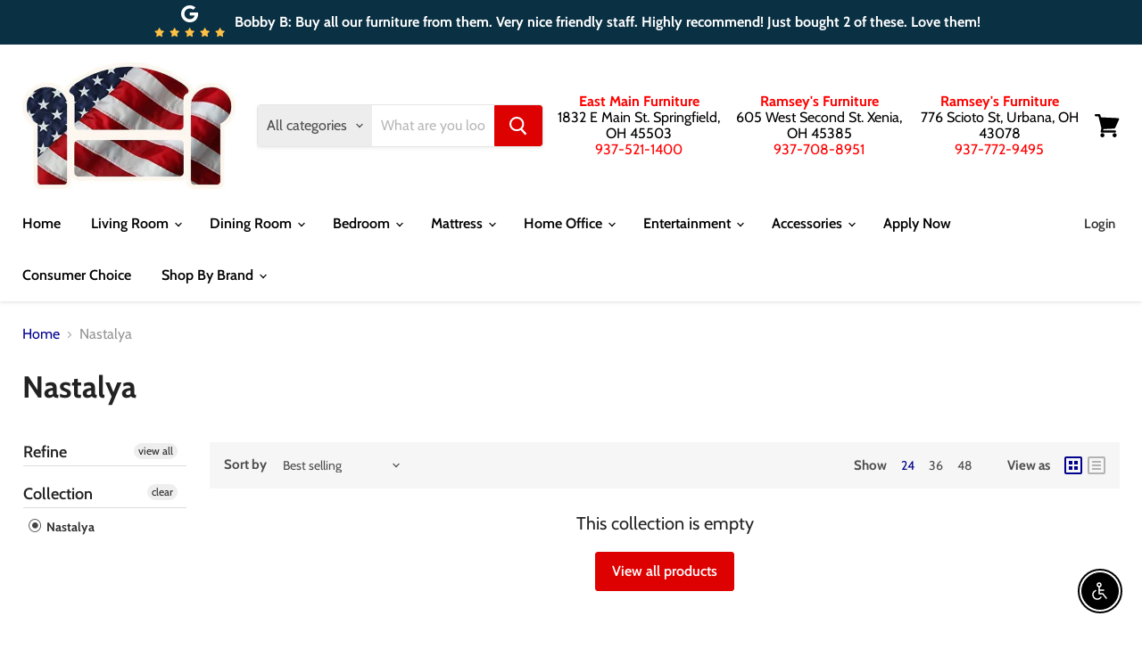

--- FILE ---
content_type: text/javascript
request_url: https://eastmainfurniture.com/cdn/shop/t/2/assets/DynamicFeaturedCollection-StaticCollection-StaticProductRecommendations-StaticSearch.bundle.js?v=78148733016734774051599570040
body_size: 9171
content:
(window.wpJsonpPaskit=window.wpJsonpPaskit||[]).push([[3],{13:function(module,exports){module.exports=debounce;function debounce(fn,delay,at_start,guarantee){var timeout,args,self;return function(){if(self=this,args=Array.prototype.slice.call(arguments),timeout&&(at_start||guarantee))return;if(!at_start)return clear(),timeout=setTimeout(run,delay),timeout;timeout=setTimeout(clear,delay),fn.apply(self,args);function run(){clear(),fn.apply(self,args)}function clear(){clearTimeout(timeout),timeout=null}}}},20:function(module,__webpack_exports__,__webpack_require__){"use strict";__webpack_require__.d(__webpack_exports__,"a",function(){return ScrollLock});function _classCallCheck(instance,Constructor){if(!(instance instanceof Constructor))throw new TypeError("Cannot call a class as a function")}function _defineProperties(target,props){for(var i=0;i<props.length;i++){var descriptor=props[i];descriptor.enumerable=descriptor.enumerable||!1,descriptor.configurable=!0,"value"in descriptor&&(descriptor.writable=!0),Object.defineProperty(target,descriptor.key,descriptor)}}function _createClass(Constructor,protoProps,staticProps){return protoProps&&_defineProperties(Constructor.prototype,protoProps),staticProps&&_defineProperties(Constructor,staticProps),Constructor}var _document=document,body=_document.body,html=document.querySelector("html");function _blockScroll(event){event.target.closest(".allow-scroll-while-locked")||(event.preventDefault(),event.stopPropagation())}var ScrollLock=function(){function ScrollLock2(){_classCallCheck(this,ScrollLock2)}return _createClass(ScrollLock2,null,[{key:"lock",value:function(modal){modal&&modal.classList.add("allow-scroll-while-locked"),html.classList.add("scroll-locked"),body.style.top=-1*window.pageYOffset,body.addEventListener("scroll",_blockScroll,!1),body.addEventListener("touchmove",_blockScroll,{passive:!1})}},{key:"unlock",value:function(){document.querySelectorAll(".allow-scroll-while-locked").forEach(function(modal){return modal.classList.remove("allow-scroll-while-locked")}),html.classList.remove("scroll-locked"),body.style.top="",body.removeEventListener("scroll",_blockScroll,!1),body.removeEventListener("touchmove",_blockScroll,{passive:!1})}},{key:"isLocked",get:function(){return html.classList.contains("scroll-locked")}}]),ScrollLock2}()},26:function(module,__webpack_exports__,__webpack_require__){"use strict";/*!
 * shopify-asyncview v2.0.3
 * (c) 2019 Pixel Union
*/function _classCallCheck(instance,Constructor){if(!(instance instanceof Constructor))throw new TypeError("Cannot call a class as a function")}function _defineProperties(target,props){for(var i=0;i<props.length;i++){var descriptor=props[i];descriptor.enumerable=descriptor.enumerable||!1,descriptor.configurable=!0,"value"in descriptor&&(descriptor.writable=!0),Object.defineProperty(target,descriptor.key,descriptor)}}function _createClass(Constructor,protoProps,staticProps){return protoProps&&_defineProperties(Constructor.prototype,protoProps),staticProps&&_defineProperties(Constructor,staticProps),Constructor}function _defineProperty(obj,key,value){return key in obj?Object.defineProperty(obj,key,{value:value,enumerable:!0,configurable:!0,writable:!0}):obj[key]=value,obj}function ownKeys(object,enumerableOnly){var keys=Object.keys(object);if(Object.getOwnPropertySymbols){var symbols=Object.getOwnPropertySymbols(object);enumerableOnly&&(symbols=symbols.filter(function(sym){return Object.getOwnPropertyDescriptor(object,sym).enumerable})),keys.push.apply(keys,symbols)}return keys}function _objectSpread2(target){for(var i=1;i<arguments.length;i++){var source=arguments[i]!=null?arguments[i]:{};i%2?ownKeys(source,!0).forEach(function(key){_defineProperty(target,key,source[key])}):Object.getOwnPropertyDescriptors?Object.defineProperties(target,Object.getOwnPropertyDescriptors(source)):ownKeys(source).forEach(function(key){Object.defineProperty(target,key,Object.getOwnPropertyDescriptor(source,key))})}return target}function _slicedToArray(arr,i){return _arrayWithHoles(arr)||_iterableToArrayLimit(arr,i)||_nonIterableRest()}function _arrayWithHoles(arr){if(Array.isArray(arr))return arr}function _iterableToArrayLimit(arr,i){var _arr=[],_n=!0,_d=!1,_e=void 0;try{for(var _i=arr[Symbol.iterator](),_s;!(_n=(_s=_i.next()).done)&&(_arr.push(_s.value),!(i&&_arr.length===i));_n=!0);}catch(err){_d=!0,_e=err}finally{try{!_n&&_i.return!=null&&_i.return()}finally{if(_d)throw _e}}return _arr}function _nonIterableRest(){throw new TypeError("Invalid attempt to destructure non-iterable instance")}var deferred={},AsyncView=function(){function AsyncView2(){_classCallCheck(this,AsyncView2)}return _createClass(AsyncView2,null,[{key:"load",value:function(url){var query=arguments.length>1&&arguments[1]!==void 0?arguments[1]:{},options=arguments.length>2&&arguments[2]!==void 0?arguments[2]:{};if(!("view"in query))return Promise.reject(new Error("'view' not found in 'query' parameter"));var querylessUrl=url.replace(/\?[^#]+/,""),queryParamsString=new RegExp(/.+\?([^#]+)/).exec(url),queryParams=query;queryParamsString&&queryParamsString.length>=2&&queryParamsString[1].split("&").forEach(function(param){var _param$split=param.split("="),_param$split2=_slicedToArray(_param$split,2),key=_param$split2[0],value=_param$split2[1];queryParams[key]=value});var cachebustingParams=_objectSpread2({},queryParams,{_:new Date().getTime()}),hashUrl=querylessUrl.replace(/([^#]+)(.*)/,function(match,address,hash){return"".concat(address,"?").concat(Object.keys(queryParams).sort().map(function(key){return"".concat(key,"=").concat(encodeURIComponent(queryParams[key]))}).join("&")).concat(hash)}),requestUrl=querylessUrl.replace(/([^#]+)(.*)/,function(match,address,hash){return"".concat(address,"?").concat(Object.keys(cachebustingParams).sort().map(function(key){return"".concat(key,"=").concat(encodeURIComponent(cachebustingParams[key]))}).join("&")).concat(hash)}),promise=new Promise(function(resolve,reject){var data;if(hashUrl in deferred){resolve(deferred[hashUrl]);return}if(deferred[hashUrl]=promise,options.hash&&(data=sessionStorage.getItem(hashUrl),data)){var deserialized=JSON.parse(data);if(options.hash===deserialized.options.hash){delete deferred[hashUrl],resolve(deserialized);return}}var xhr=new XMLHttpRequest;xhr.open("GET",requestUrl,!0),xhr.onload=function(){var el=xhr.response,newOptions={},optionsEl=el.querySelector("[data-options]");optionsEl&&optionsEl.innerHTML&&(newOptions=JSON.parse(el.querySelector("[data-options]").innerHTML));var htmlEls=el.querySelectorAll("[data-html]"),newHtml={};if(htmlEls.length===1&&htmlEls[0].getAttribute("data-html")==="")newHtml=htmlEls[0].innerHTML;else for(var i=0;i<htmlEls.length;i++)newHtml[htmlEls[i].getAttribute("data-html")]=htmlEls[i].innerHTML;var dataEls=el.querySelectorAll("[data-data]"),newData={};if(dataEls.length===1&&dataEls[0].getAttribute("data-data")==="")newData=JSON.parse(dataEls[0].innerHTML);else for(var _i=0;_i<dataEls.length;_i++)newData[dataEls[_i].getAttribute("data-data")]=JSON.parse(dataEls[_i].innerHTML);if(options.hash)try{sessionStorage.setItem(hashUrl,JSON.stringify({options:newOptions,data:newData,html:newHtml}))}catch(error){console.error(error)}delete deferred[hashUrl],resolve({data:newData,html:newHtml})},xhr.onerror=function(){delete deferred[hashUrl],reject()},xhr.responseType="document",xhr.send()});return promise}}]),AsyncView2}();__webpack_exports__.a=AsyncView},27:function(module,__webpack_exports__,__webpack_require__){"use strict";__webpack_require__.d(__webpack_exports__,"a",function(){return Modal});var jquery__WEBPACK_IMPORTED_MODULE_0__=__webpack_require__(0),jquery__WEBPACK_IMPORTED_MODULE_0___default=__webpack_require__.n(jquery__WEBPACK_IMPORTED_MODULE_0__),just_debounce__WEBPACK_IMPORTED_MODULE_1__=__webpack_require__(13),just_debounce__WEBPACK_IMPORTED_MODULE_1___default=__webpack_require__.n(just_debounce__WEBPACK_IMPORTED_MODULE_1__),vanilla_modal__WEBPACK_IMPORTED_MODULE_2__=__webpack_require__(30),vanilla_modal__WEBPACK_IMPORTED_MODULE_2___default=__webpack_require__.n(vanilla_modal__WEBPACK_IMPORTED_MODULE_2__),_shopify_theme_a11y__WEBPACK_IMPORTED_MODULE_3__=__webpack_require__(21),_helpers_ScrollLock__WEBPACK_IMPORTED_MODULE_4__=__webpack_require__(20);function _classCallCheck(instance,Constructor){if(!(instance instanceof Constructor))throw new TypeError("Cannot call a class as a function")}function _defineProperties(target,props){for(var i=0;i<props.length;i++){var descriptor=props[i];descriptor.enumerable=descriptor.enumerable||!1,descriptor.configurable=!0,"value"in descriptor&&(descriptor.writable=!0),Object.defineProperty(target,descriptor.key,descriptor)}}function _createClass(Constructor,protoProps,staticProps){return protoProps&&_defineProperties(Constructor.prototype,protoProps),staticProps&&_defineProperties(Constructor,staticProps),Constructor}var Modal=function(){function Modal2(){var callbacks=arguments.length>0&&arguments[0]!==void 0?arguments[0]:{};_classCallCheck(this,Modal2),this.$body=jquery__WEBPACK_IMPORTED_MODULE_0___default()(document.body),this.$window=jquery__WEBPACK_IMPORTED_MODULE_0___default()(window),this.modal=null,this.$modal=jquery__WEBPACK_IMPORTED_MODULE_0___default()("[data-modal-container]"),this.$modalInner=this.$modal.find("[data-modal-inner]"),this.trigger=null,this.defaultCallbacks={onOpen:function(){},onClose:function(){},onBeforeOpen:function(){},onBeforeClose:function(){}},this.callbacks=jquery__WEBPACK_IMPORTED_MODULE_0___default.a.extend({},this.defaultCallbacks,callbacks),this.finishedLoading=this.finishedLoading.bind(this),this._onOpen=this._onOpen.bind(this),this._onBeforeOpen=this._onBeforeOpen.bind(this),this._onClose=this._onClose.bind(this),this._onBeforeClose=this._onBeforeClose.bind(this),this._closeEsc=this._closeEsc.bind(this),this.position=this.position.bind(this),this.modalOptions={loadClass:"",class:"modal-loaded",onOpen:this._onOpen,onClose:this._onClose,onBeforeOpen:this._onBeforeOpen,onBeforeClose:this._onBeforeClose,transitions:!1}}return _createClass(Modal2,[{key:"unload",value:function(){!this.modal||!this.modal.isOpen||(this.modal.destroy(),_helpers_ScrollLock__WEBPACK_IMPORTED_MODULE_4__.a.unlock())}},{key:"open",value:function(selector){var handle=arguments.length>1&&arguments[1]!==void 0?arguments[1]:"general",trigger=arguments.length>2&&arguments[2]!==void 0?arguments[2]:null;this._addModalClass(handle),this.modal=new vanilla_modal__WEBPACK_IMPORTED_MODULE_2___default.a(this.modalOptions),this.modal.open(selector),this.trigger=trigger,window.addEventListener("keydown",this.closeEsc)}},{key:"close",value:function(){this.modal.close(),window.removeEventListener("keydown",this.closeEsc)}},{key:"finishedLoading",value:function(){Object(_shopify_theme_a11y__WEBPACK_IMPORTED_MODULE_3__.b)(this.$modal[0])}},{key:"_closeEsc",value:function(e){e.key==="Escape"&&this.close()}},{key:"isOpen",value:function(){return this.modal&&this.modal.isOpen}},{key:"position",value:function(){var windowHeight=window.innerHeight,modalHeight=this.$modalInner.outerHeight(),modalPadding=parseInt(this.$modal.css("padding-top"),10)*2,offset=(windowHeight-modalPadding-modalHeight)/2,marginTop=offset>0?offset:0;this.$modalInner.css({marginTop:marginTop})}},{key:"_addModalClass",value:function(handle){this.$modal.addClass("modal--".concat(handle))}},{key:"_removeModalClass",value:function(){var modalClass=this.$modal.attr("class").match(/modal--[\w-]*\b/);modalClass&&this.$modal.removeClass(modalClass[0])}},{key:"_onClose",value:function(){this._removeModalClass(),_helpers_ScrollLock__WEBPACK_IMPORTED_MODULE_4__.a.unlock(),this.$body.removeClass("modal-visible"),this.$window.off("resize.modal"),this.$modalInner.css({marginTop:""}),this.callbacks.onClose(),Object(_shopify_theme_a11y__WEBPACK_IMPORTED_MODULE_3__.a)(this.$modal[0]),this.activeElement&&this.activeElement.focus()}},{key:"_onOpen",value:function(){var _this=this;this.activeElement=document.activeElement,this.position(),_helpers_ScrollLock__WEBPACK_IMPORTED_MODULE_4__.a.lock(this.$modal[0]),this.$body.addClass("modal-visible"),this.$window.on("resize.modal",just_debounce__WEBPACK_IMPORTED_MODULE_1___default()(function(){return _this.position()},16,!0,!0)),this.callbacks.onOpen(),Object(_shopify_theme_a11y__WEBPACK_IMPORTED_MODULE_3__.b)(this.$modal[0])}},{key:"_onBeforeClose",value:function(){this.callbacks.onBeforeClose()}},{key:"_onBeforeOpen",value:function(){this.callbacks.onBeforeOpen()}}]),Modal2}()},28:function(module,__webpack_exports__,__webpack_require__){"use strict";__webpack_require__.d(__webpack_exports__,"a",function(){return ProductGridItem_ProductGridItem});var jquery=__webpack_require__(0),jquery_default=__webpack_require__.n(jquery),script=__webpack_require__(1),script_default=__webpack_require__.n(script),EventHandler=__webpack_require__(14),EventHandler_default=__webpack_require__.n(EventHandler),animations_es=__webpack_require__(12),Layout=__webpack_require__(10);function ownKeys(object,enumerableOnly){var keys=Object.keys(object);if(Object.getOwnPropertySymbols){var symbols=Object.getOwnPropertySymbols(object);enumerableOnly&&(symbols=symbols.filter(function(sym){return Object.getOwnPropertyDescriptor(object,sym).enumerable})),keys.push.apply(keys,symbols)}return keys}function _objectSpread(target){for(var i=1;i<arguments.length;i++){var source=arguments[i]!=null?arguments[i]:{};i%2?ownKeys(Object(source),!0).forEach(function(key){_defineProperty(target,key,source[key])}):Object.getOwnPropertyDescriptors?Object.defineProperties(target,Object.getOwnPropertyDescriptors(source)):ownKeys(Object(source)).forEach(function(key){Object.defineProperty(target,key,Object.getOwnPropertyDescriptor(source,key))})}return target}function _defineProperty(obj,key,value){return key in obj?Object.defineProperty(obj,key,{value:value,enumerable:!0,configurable:!0,writable:!0}):obj[key]=value,obj}function _classCallCheck(instance,Constructor){if(!(instance instanceof Constructor))throw new TypeError("Cannot call a class as a function")}function _defineProperties(target,props){for(var i=0;i<props.length;i++){var descriptor=props[i];descriptor.enumerable=descriptor.enumerable||!1,descriptor.configurable=!0,"value"in descriptor&&(descriptor.writable=!0),Object.defineProperty(target,descriptor.key,descriptor)}}function _createClass(Constructor,protoProps,staticProps){return protoProps&&_defineProperties(Constructor.prototype,protoProps),staticProps&&_defineProperties(Constructor,staticProps),Constructor}var LazyLoader=function(){function LazyLoader2(target,callback,options){_classCallCheck(this,LazyLoader2);var defaultOptions={rootMargin:"30%",threshold:0};this.callback=callback,this._runCallback=this._runCallback.bind(this),this.observer=new IntersectionObserver(this._runCallback,_objectSpread(_objectSpread({},defaultOptions),options)),this.observer.observe(target)}return _createClass(LazyLoader2,[{key:"_runCallback",value:function(entries){entries[0].isIntersecting===!0&&(this.unload(),this.callback())}},{key:"unload",value:function(){this.observer.disconnect()}}]),LazyLoader2}(),index_es=__webpack_require__(26),Modal=__webpack_require__(27),ProductDetails=__webpack_require__(35),RichText=__webpack_require__(15),ProductReviews=__webpack_require__(37),Ripple=__webpack_require__(3);function ProductQuickshop_classCallCheck(instance,Constructor){if(!(instance instanceof Constructor))throw new TypeError("Cannot call a class as a function")}function ProductQuickshop_defineProperties(target,props){for(var i=0;i<props.length;i++){var descriptor=props[i];descriptor.enumerable=descriptor.enumerable||!1,descriptor.configurable=!0,"value"in descriptor&&(descriptor.writable=!0),Object.defineProperty(target,descriptor.key,descriptor)}}function ProductQuickshop_createClass(Constructor,protoProps,staticProps){return protoProps&&ProductQuickshop_defineProperties(Constructor.prototype,protoProps),staticProps&&ProductQuickshop_defineProperties(Constructor,staticProps),Constructor}var ProductQuickshop_ProductQuickshop=function(){function ProductQuickshop(options){ProductQuickshop_classCallCheck(this,ProductQuickshop),this.$el=options.$el,this.id=options.id,this.initialVariant=options.initialVariant||null,this.quickShopSelector="#shopify-section-".concat(this.id," [data-product-quickshop]"),this.$quickShop=jquery_default()(this.quickShopSelector),this.quickshopSpinner=this.$quickShop[0].querySelector(".quickshop-spinner"),this.modalClass=options.modalClass,this.loaded=!1,this.richText=null,this.productDetails=null,this.trigger=options.trigger,this.isOpen=!1,this.openingAddToCart=!1,this.url=this.$el.data("product-quickshop-url"),this.hash=this.$el.data("quickshop-hash"),this.modalCallbacks={onOpen:this._open.bind(this),onClose:this._close.bind(this)},this.atcCallbacks={onInit:this._onATCInit.bind(this),onError:this._onATCError.bind(this),onSuccess:this._onATCSuccess.bind(this),onClose:this._onATCClose.bind(this)},this._initialize()}return ProductQuickshop_createClass(ProductQuickshop,[{key:"_initialize",value:function(){var _this=this;this.modal=new Modal.a(this.modalCallbacks),this.modal.open(this.quickShopSelector,this.modalClass,this.trigger),this.isOpen=!0;var $quickShopModalContent=this.modal.$modalInner.find("[data-modal-content]");index_es.a.load(this.url,{view:"_quickshop"},{hash:this.hash}).then(function(_ref){var html=_ref.html,data=_ref.data;_this.isOpen&&($quickShopModalContent.html(html.content),Object(ProductReviews.a)(),Object(Ripple.a)($quickShopModalContent[0]),window.Shopify&&Shopify.PaymentButton&&Shopify.PaymentButton.init(),_this.$message=$quickShopModalContent.find("[data-product-quickshop-message]"),_this.$formArea=$quickShopModalContent.find("[data-product-form-area]"),_this.gallery=$quickShopModalContent[0].querySelector("[data-product-gallery]"),_this.$details=$quickShopModalContent.find("[data-product-details]"),_this.$description=$quickShopModalContent.find("[data-product-description]"),_this.context=data.context,_this.settings=data.settings,_this.product=data.product,_this._onQuickshopLoaded())}).catch()}},{key:"_onQuickshopLoaded",value:function(){var _this2=this;if(!this.loaded){this.$description&&this.$description.length&&(this.richText=new RichText.a(this.$description));var options={$formArea:this.$formArea,gallery:this.gallery,$details:this.$details,atcCallbacks:this.atcCallbacks,context:this.context,settings:this.settings,product:this.product,useHistory:!1,isQuickshop:!0,initialVariant:this.initialVariant};this.modal.position(),this.modal.finishedLoading(),this.loaded=!0,window.requestAnimationFrame(function(){_this2.productDetails=new ProductDetails.a(options)})}}},{key:"_open",value:function(){}},{key:"_close",value:function(){this.productDetails&&this.productDetails.unload(),this.richText&&this.richText.unload(),this.openingAddToCart||this.trigger.focus(),this.loaded=!1,this.isOpen=!1,this.$quickShop.empty(),this.$quickShop.html(this.quickshopSpinner),this._toggleMessage("",!1),this.modal.unload()}},{key:"_toggleMessage",value:function(message,isVisible){this.$message&&this.$message.html(message).toggleClass("visible",isVisible)}},{key:"_onATCInit",value:function(){this.openingAddToCart=!0,this.$message.removeClass("visible")}},{key:"_onATCError",value:function(error){var $content=jquery_default()('<div class="product-message--error" tabindex="-1">'.concat(error,"</div>"));this._toggleMessage($content,!0),$content.focus()}},{key:"_onATCSuccess",value:function(){this._close()}},{key:"_onATCClose",value:function(){}},{key:"unload",value:function(){this._close()}}]),ProductQuickshop}(),AddToCartFlyout=__webpack_require__(39),just_debounce=__webpack_require__(13),just_debounce_default=__webpack_require__.n(just_debounce),dist_index_es=__webpack_require__(2);function GridItemSwatches_classCallCheck(instance,Constructor){if(!(instance instanceof Constructor))throw new TypeError("Cannot call a class as a function")}function GridItemSwatches_defineProperties(target,props){for(var i=0;i<props.length;i++){var descriptor=props[i];descriptor.enumerable=descriptor.enumerable||!1,descriptor.configurable=!0,"value"in descriptor&&(descriptor.writable=!0),Object.defineProperty(target,descriptor.key,descriptor)}}function GridItemSwatches_createClass(Constructor,protoProps,staticProps){return protoProps&&GridItemSwatches_defineProperties(Constructor.prototype,protoProps),staticProps&&GridItemSwatches_defineProperties(Constructor,staticProps),Constructor}var swatchGap=null,GridItemSwatches_GridItemSwatches=function(){function GridItemSwatches(options){var _this=this;GridItemSwatches_classCallCheck(this,GridItemSwatches),this.el=options.el,this.setInitialVariant=options.setInitialVariant,this.expanded=!1,this.swatchImages={},this.swatchVariantIds={},this.selectedImage=null,this.state={},this.events=new EventHandler_default.a,this.data=JSON.parse(this.el.querySelector("[data-swatch-data]").innerHTML),this.variants=this.data.variants,this.swatchesContainer=this.el.querySelector("[data-swatches-container]"),this.cardLinks=this.el.querySelectorAll("[data-product-page-link]"),this.cardLinkHref=this.cardLinks[0].getAttribute("href"),this.activeControlTime=0,this.activeControl=this.swatchesContainer.querySelector("[checked]"),this.isPreselected=!!this.activeControl,this.swatches=this.swatchesContainer.querySelectorAll("[data-swatch]"),this.swatchCount=this.swatches.length,this.swatchCountWrapper=this.el.querySelector("[data-swatch-count-wrapper]"),this.swatchCount=this.swatchCountWrapper.querySelector("[data-swatch-count]"),this.swatchWidths=Array.prototype.map.call(this.swatches,function(swatch){return swatch.getBoundingClientRect().width}),this.resize(),this.el.querySelector("[data-swatches]").classList.add("processed"),this.originalImages={primary:this.el.querySelector(".productitem--image-primary"),alternate:this.el.querySelector(".productitem--image-alternate")},this.disableUnavailable(),this.events.register(window,"resize",just_debounce_default()(function(){return _this.resize()},50)),this.events.register(this.swatchCountWrapper,"click",function(){return _this._toggleExpanded()}),this.injectImagesMouseoverEvent=this.events.register(this.el,"mouseover",function(){return _this._injectImages()}),this.injectImagesFocusinEvent=this.events.register(this.el,"focusin",function(){return _this._injectImages()}),this.events.register(this.swatchesContainer,"mouseover",function(e){return _this._handleMouseOver(e)}),this.events.register(this.swatchesContainer,"mouseleave",function(e){return _this._handleMouseLeave(e)}),this.events.register(this.swatchesContainer,"click",function(e){return _this._handleClick(e)}),this.events.register(this.swatchesContainer,"change",function(e){return _this._handleChange(e)}),this.events.register(this.swatchesContainer,"focusin",function(e){return _this._handleSwatchFocus(e)})}return GridItemSwatches_createClass(GridItemSwatches,[{key:"disableUnavailable",value:function(){var _this2=this;if(this.variants){var availableSwatches={};this.variants.forEach(function(variant){variant.available&&(availableSwatches[variant[_this2.data.swatchOptionKey]]=!0)});var swatchInputs=this.swatchesContainer.querySelectorAll('input[name="swatch"]');swatchInputs.forEach(function(swatch){swatch.value in availableSwatches||(swatch.disabled=!0)})}}},{key:"resize",value:function(){var _this3=this;this.expanded&&this._toggleExpanded();for(var availableWidth=this.swatchesContainer.getBoundingClientRect().width-parseInt(window.getComputedStyle(this.swatchesContainer).paddingRight,10),newShowSwatchCount=this.swatches.length,cumulativeWidth=0,i=0;i<this.swatches.length;i++)if(cumulativeWidth+this.getSwatchGap()+this.swatchWidths[i]<availableWidth)cumulativeWidth+=swatchGap+this.swatchWidths[i];else{newShowSwatchCount=i;break}newShowSwatchCount!==this.showSwatchCount&&(this.showSwatchCount=newShowSwatchCount,this.swatches.forEach(function(swatch,index){index<_this3.showSwatchCount?(swatch.classList.add("productitem--swatches-swatch-visible"),swatch.classList.remove("productitem--swatches-swatch-hidden")):(swatch.classList.remove("productitem--swatches-swatch-visible"),swatch.classList.add("productitem--swatches-swatch-hidden"))}),this.swatchCountWrapper.style.left="".concat(cumulativeWidth,"px"),this.swatches.length>this.showSwatchCount?(this.swatchCountWrapper.style.display="flex",this.swatchCount.innerText="+".concat(this.swatches.length-this.showSwatchCount)):this.swatchCountWrapper.style.display="none")}},{key:"_injectImages",value:function(){var _this4=this;this.events.unregister(this.injectImagesFocusinEvent),this.events.unregister(this.injectImagesMouseoverEvent),index_es.a.load(this.cardLinkHref,{view:"_swatch-data"},{hash:this.data.hash}).then(function(_ref){var data=_ref.data;if(!_this4.imagesInjected){_this4.imagesInjected=!0;var tempContainer=document.createDocumentFragment();if(data.featuredImage){var tempEl=document.createElement("div");tempEl.innerHTML=data.featuredImage;var img=tempEl.querySelector("img");tempContainer.appendChild(img),_this4.featuredImage=img}data.swatches.forEach(function(_ref2){var swatchValue=_ref2.swatchValue,imageString=_ref2.imageString,variantId=_ref2.variantId;if(_this4.swatchVariantIds[swatchValue]=variantId,imageString){var _tempEl=document.createElement("div");_tempEl.innerHTML=imageString;var _img=_tempEl.querySelector("img");tempContainer.appendChild(_img),_this4.swatchImages[swatchValue]=_img}});var imagesContainer=_this4.el.querySelector("[data-product-item-image]"),salesBadge=imagesContainer.querySelector("[data-badge-sales]");imagesContainer.insertBefore(tempContainer,salesBadge),dist_index_es.a.watch(imagesContainer),_this4._setState({swatchName:_this4.activeControl?_this4.activeControl.value:null,primaryImage:_this4.originalImages.primary,hideAlternateImage:!!_this4.activeControl})}})}},{key:"_setState",value:function(_ref3){var swatchName=_ref3.swatchName,primaryImage=_ref3.primaryImage,hideAlternateImage=_ref3.hideAlternateImage,oldPrimaryImg=this.state.primaryImage,href=swatchName?"".concat(this.cardLinkHref,"?variant=").concat(this.swatchVariantIds[swatchName]):this.cardLinkHref;this.cardLinks.forEach(function(link){return link.setAttribute("href",href)}),this.setInitialVariant(this.swatchVariantIds[swatchName]||this.variants[0].id),oldPrimaryImg&&(oldPrimaryImg.classList.remove("productitem--image-primary"),oldPrimaryImg.style.visibility=""),primaryImage&&(primaryImage.classList.add("productitem--image-primary"),primaryImage.style.visibility=hideAlternateImage?"visible":""),this.originalImages.alternate&&(this.originalImages.alternate.style.visibility=hideAlternateImage?"hidden":""),this.state={swatchName:swatchName,primaryImage:primaryImage,hideAlternateImage:hideAlternateImage}}},{key:"_handleChange",value:function(_ref4){var target=_ref4.target;this.activeControlTime=Date.now(),this.activeControl=target;var swatchName=target.value;this.selectedImage=this.swatchImages[swatchName]||this.originalImages.primary,this._setState({swatchName:swatchName,primaryImage:this.selectedImage,hideAlternateImage:!0})}},{key:"_handleClick",value:function(_ref5){var target=_ref5.target;target===this.activeControl&&this.activeControlTime+150<Date.now()&&(target.checked=!1,this.activeControl=null,this.selectedImage=null,this.isPreselected&&this.featuredImage&&(this.originalImages.primary=this.featuredImage,this.isPreselected=!1),this._setState({swatchName:null,primaryImage:this.state.primaryImage,hideAlternateImage:!0}))}},{key:"_handleMouseOver",value:function(event){event.target.hasAttribute("data-swatch-tooltip")&&this._setState({swatchName:this.state.swatchName,primaryImage:this.swatchImages[event.target.dataset.swatchTooltip]||this.originalImages.primary,hideAlternateImage:!0})}},{key:"_handleMouseLeave",value:function(_ref6){var target=_ref6.target;target.hasAttribute("data-swatches-container")&&this._setState({swatchName:this.state.swatchName,primaryImage:this.selectedImage||this.originalImages.primary,hideAlternateImage:!!this.selectedImage})}},{key:"_handleSwatchFocus",value:function(_ref7){var target=_ref7.target;this.expanded===!1&&target.nextElementSibling.classList.contains("productitem--swatches-swatch-hidden")&&this._toggleExpanded()}},{key:"_toggleExpanded",value:function(){var swatchesEl=this.el.querySelector("[data-swatches]");this.expanded?(this.expanded=!1,swatchesEl.classList.remove("productitem--swatches-expanded"),this.swatchCount.innerText="+".concat(this.swatches.length-this.showSwatchCount)):(this.expanded=!0,swatchesEl.classList.add("productitem--swatches-expanded"))}},{key:"getSwatchGap",value:function(){return swatchGap===null&&(swatchGap=parseInt(window.getComputedStyle(this.swatches[0]).getPropertyValue("margin-right"),10)),swatchGap}},{key:"unload",value:function(){this.events.unregisterAll()}}]),GridItemSwatches}();function ProductGridItem_classCallCheck(instance,Constructor){if(!(instance instanceof Constructor))throw new TypeError("Cannot call a class as a function")}function ProductGridItem_defineProperties(target,props){for(var i=0;i<props.length;i++){var descriptor=props[i];descriptor.enumerable=descriptor.enumerable||!1,descriptor.configurable=!0,"value"in descriptor&&(descriptor.writable=!0),Object.defineProperty(target,descriptor.key,descriptor)}}function ProductGridItem_createClass(Constructor,protoProps,staticProps){return protoProps&&ProductGridItem_defineProperties(Constructor.prototype,protoProps),staticProps&&ProductGridItem_defineProperties(Constructor,staticProps),Constructor}var ProductGridItem_ProductGridItem=function(){function ProductGridItem(options){var _this=this;ProductGridItem_classCallCheck(this,ProductGridItem),this.el=options.el,this.$el=jquery_default()(options.el),this.id=options.id,this.productQuickshop=null,this.quickshopInitialVariant=null,this.quickBuySettings=null,this.actionsOpen=!1,this.defaultView=options.grid_list,this.events=new EventHandler_default.a,options.lazy?this.lazyLoader=new LazyLoader(this.$el[0],function(){return _this._init()}):this._init()}return ProductGridItem_createClass(ProductGridItem,[{key:"_init",value:function(){var _this2=this;this.$window=jquery_default()(window),this.$html=jquery_default()("html"),this.content=this.el.querySelector("[data-product-item-content]"),this.actions=this.el.querySelector("[data-product-actions]"),this.swatchesEl=this.el.querySelector("[data-swatches]"),this.quickBuyEl=this.el.querySelector("[data-quick-buy]"),this.quickshopSlimEl=this.el.querySelector("[data-quickshop-slim]"),this.quickshopFullEl=this.el.querySelector("[data-quickshop-full]"),this.hasProductActions=this.actions!==null,this._addToCart=this._addToCart.bind(this),this._actionsToggle=this._actionsToggle.bind(this),this._openQuickShop=this._openQuickShop.bind(this),this.hasProductActions&&(this._setSortByQueryParameters(),this.$html.hasClass("no-touch")&&this.defaultView!=="list-view"&&(this.events.register(this.el,"mouseenter",function(e){return _this2._actionsToggle(e)}),this.events.register(this.el,"mouseleave",function(e){return _this2._actionsToggle(e)}),this.events.register(this.el,"focusin",function(e){return _this2._actionsToggle(e)})),script_default()(jquery_default()("[data-scripts]").data("shopify-api-url"),function(){_this2.events.register(_this2.quickBuyEl,"click",function(e){return _this2._addToCart(e)}),_this2.events.register(_this2.quickshopSlimEl,"click",function(e){return _this2._openQuickShop(e)}),_this2.events.register(_this2.quickshopFullEl,"click",function(e){return _this2._openQuickShop(e)})})),this.expandAnimation=Object(animations_es.a)({el:this.content,state:"closed"}),this.quickbuyEl!==null&&this._initQuickBuy(),this._objectFitPolyfill(),this.swatchesEl&&(this.swatches=new GridItemSwatches_GridItemSwatches({el:this.$el[0],setInitialVariant:function(id){_this2.quickshopInitialVariant=id},product:this.product}))}},{key:"_setSortByQueryParameters",value:function(){if(Shopify.queryParams={},location.search.length)for(var i=0,aCouples=location.search.substr(1).split("&");i<aCouples.length;i++){var aKeyValue=aCouples[i].split("=");aKeyValue.length>1&&aKeyValue[0]!=="page"&&(Shopify.queryParams[decodeURIComponent(aKeyValue[0])]=decodeURIComponent(aKeyValue[1]))}}},{key:"_initQuickBuy",value:function(){try{this.quickBuySettings=JSON.parse(this.$el.find("[data-quick-buy-settings]").text())}catch(error){console.warn("Quick buy: invalid QuickBuy data found. ".concat(error.message))}}},{key:"_openQuickShop",value:function(event){event.preventDefault();var leftThumbsClass=event.currentTarget.hasAttribute("data-thumbs-left")?" quickshop-thumbs-left":"",modalClass=event.currentTarget.hasAttribute("data-quickshop-full")?"quickshop-full".concat(leftThumbsClass):"quickshop-slim";this.productQuickshop&&this.productQuickshop.unload(),this.productQuickshop=new ProductQuickshop_ProductQuickshop({$el:this.$el,id:this.id,modalClass:modalClass,trigger:this.$el.find(".productitem--title a"),initialVariant:this.quickshopInitialVariant})}},{key:"_isObjectFitAvailable",value:function(){return"objectFit"in document.documentElement.style}},{key:"_objectFitPolyfill",value:function(){if(!this._isObjectFitAvailable()){var $figure=jquery_default()("[data-product-item-image]",this.$el),featuredSrc=jquery_default()("img:not(.productitem--image-alternate)",$figure).attr("src"),alternateSrc=jquery_default()(".productitem--image-alternate",$figure).attr("src");$figure.addClass("product-item-image-no-objectfit"),$figure.css("background-image",'url("'.concat(featuredSrc,'")')),alternateSrc&&(this.events.register(this.el,"mouseover",function(){$figure.css("background-image",'url("'.concat(alternateSrc,'")'))}),this.events.register(this.el,"mouseleave",function(){$figure.css("background-image",'url("'.concat(featuredSrc,'")'))}))}}},{key:"_getHeights",value:function(){var _this$el$getBoundingC=this.el.getBoundingClientRect(),height=_this$el$getBoundingC.height,actionsHeight=this.actions.getBoundingClientRect().height;return{heightBase:height,heightExpanded:height+actionsHeight}}},{key:"_actionsToggle",value:function(event){if(Layout.a.isGreaterThanBreakpoint("M")){var $currentTarget=jquery_default()(event.currentTarget),$target=jquery_default()(event.target),openProductItem=!1,productHasFocus=this.$el.is($currentTarget)||this.$el.is($target)||this.$el.is($target.parents(".productgrid--item").first())||event.type==="focusin"&&$target[0].contains(this.$el[0]);event.type==="mouseenter"||event.type==="mouseleave"?openProductItem=event.type==="mouseenter":productHasFocus&&(openProductItem=!0),openProductItem?this._showActions():this._hideActions()}}},{key:"_showActions",value:function(){var _this3=this;if(!this.actionsOpen){var _this$_getHeights=this._getHeights(),heightBase=_this$_getHeights.heightBase,heightExpanded=_this$_getHeights.heightExpanded;this.el.style.setProperty("--base-height","".concat(heightBase,"px")),this.el.style.setProperty("--open-height","".concat(heightExpanded,"px")),this.el.setAttribute("data-open",""),this.expandAnimation.animateTo("open"),this.focusinEvent=this.events.register(document,"focusin",function(e){return _this3._actionsToggle(e)}),this.actionsOpen=!0}}},{key:"_hideActions",value:function(){var _this4=this;this.expandAnimation.animateTo("closed").then(function(){_this4.el.removeAttribute("data-open")}),this.events.unregister(this.focusinEvent),this.actionsOpen=!1}},{key:"_addToCart",value:function(event){event.preventDefault(),this.addToCartFlyout&&this.addToCartFlyout.unload();var atcButton=event.currentTarget,variantID=atcButton.getAttribute("data-variant-id"),formData=[{name:"id",value:variantID},{name:"quantity",value:1}],options={atcButton:atcButton,settings:{moneyFormat:this.quickBuySettings.money_format,cartRedirection:this.quickBuySettings.cart_redirection}};this.addToCartFlyout=new AddToCartFlyout.a(formData,options)}},{key:"unload",value:function(){this.events.unregisterAll(),this.productQuickshop&&this.productQuickshop.unload(),document.removeEventListener("focusin",this._actionsToggle),this.swatches&&this.swatches.unload(),this.lazyLoader.unload()}}]),ProductGridItem}()},30:function(module,exports,__webpack_require__){var __WEBPACK_AMD_DEFINE_FACTORY__,__WEBPACK_AMD_DEFINE_ARRAY__,__WEBPACK_AMD_DEFINE_RESULT__;(function(global,factory){if(1)__WEBPACK_AMD_DEFINE_ARRAY__=[exports],__WEBPACK_AMD_DEFINE_FACTORY__=factory,__WEBPACK_AMD_DEFINE_RESULT__=typeof __WEBPACK_AMD_DEFINE_FACTORY__=="function"?__WEBPACK_AMD_DEFINE_FACTORY__.apply(exports,__WEBPACK_AMD_DEFINE_ARRAY__):__WEBPACK_AMD_DEFINE_FACTORY__,__WEBPACK_AMD_DEFINE_RESULT__!==void 0&&(module.exports=__WEBPACK_AMD_DEFINE_RESULT__);else var mod})(this,function(exports2){"use strict";Object.defineProperty(exports2,"__esModule",{value:!0});function _classCallCheck(instance,Constructor){if(!(instance instanceof Constructor))throw new TypeError("Cannot call a class as a function")}var _createClass=function(){function defineProperties(target,props){for(var i=0;i<props.length;i++){var descriptor=props[i];descriptor.enumerable=descriptor.enumerable||!1,descriptor.configurable=!0,"value"in descriptor&&(descriptor.writable=!0),Object.defineProperty(target,descriptor.key,descriptor)}}return function(Constructor,protoProps,staticProps){return protoProps&&defineProperties(Constructor.prototype,protoProps),staticProps&&defineProperties(Constructor,staticProps),Constructor}}(),_extends=Object.assign||function(target){for(var i=1;i<arguments.length;i++){var source=arguments[i];for(var key in source)Object.prototype.hasOwnProperty.call(source,key)&&(target[key]=source[key])}return target},defaults={modal:".modal",modalInner:".modal-inner",modalContent:".modal-content",open:"[data-modal-open]",close:"[data-modal-close]",page:"body",class:"modal-visible",loadClass:"vanilla-modal",clickOutside:!0,closeKeys:[27],transitions:!0,transitionEnd:null,onBeforeOpen:null,onBeforeClose:null,onOpen:null,onClose:null};function throwError(message){console.error("VanillaModal: "+message)}function find(arr,callback){return function(key){var filteredArray=arr.filter(callback);return filteredArray[0]?filteredArray[0][key]:void 0}}function transitionEndVendorSniff(){var el=document.createElement("div"),transitions=[{key:"transition",value:"transitionend"},{key:"OTransition",value:"otransitionend"},{key:"MozTransition",value:"transitionend"},{key:"WebkitTransition",value:"webkitTransitionEnd"}];return find(transitions,function(_ref){var key=_ref.key;return typeof el.style[key]!="undefined"})("value")}function isPopulatedArray(arr){return Object.prototype.toString.call(arr)==="[object Array]"&&arr.length}function getNode(selector,parent){var targetNode=parent||document,node=targetNode.querySelector(selector);return node||throwError(selector+" not found in document."),node}function addClass(el,className){el instanceof HTMLElement||throwError("Not a valid HTML element."),el.setAttribute("class",el.className.split(" ").filter(function(cn){return cn!==className}).concat(className).join(" "))}function removeClass(el,className){el instanceof HTMLElement||throwError("Not a valid HTML element."),el.setAttribute("class",el.className.split(" ").filter(function(cn){return cn!==className}).join(" "))}function getElementContext(e){return e&&typeof e.hash=="string"?document.querySelector(e.hash):typeof e=="string"?document.querySelector(e):(throwError("No selector supplied to open()"),null)}function applyUserSettings(settings){return _extends({},defaults,settings,{transitionEnd:transitionEndVendorSniff()})}function matches(e,selector){for(var allMatches=(e.target.document||e.target.ownerDocument).querySelectorAll(selector),i=0;i<allMatches.length;i+=1)for(var node=e.target;node&&node!==document.body;){if(node===allMatches[i])return node;node=node.parentNode}return null}var VanillaModal=function(){function VanillaModal2(settings){_classCallCheck(this,VanillaModal2),this.isOpen=!1,this.current=null,this.isListening=!1,this.settings=applyUserSettings(settings),this.dom=this.getDomNodes(),this.open=this.open.bind(this),this.close=this.close.bind(this),this.closeKeyHandler=this.closeKeyHandler.bind(this),this.outsideClickHandler=this.outsideClickHandler.bind(this),this.delegateOpen=this.delegateOpen.bind(this),this.delegateClose=this.delegateClose.bind(this),this.listen=this.listen.bind(this),this.destroy=this.destroy.bind(this),this.addLoadedCssClass(),this.listen()}return _createClass(VanillaModal2,[{key:"getDomNodes",value:function(){var _settings=this.settings,modal=_settings.modal,page=_settings.page,modalInner=_settings.modalInner,modalContent=_settings.modalContent;return{modal:getNode(modal),page:getNode(page),modalInner:getNode(modalInner,getNode(modal)),modalContent:getNode(modalContent,getNode(modal))}}},{key:"addLoadedCssClass",value:function(){addClass(this.dom.page,this.settings.loadClass)}},{key:"setOpenId",value:function(id){var page=this.dom.page;page.setAttribute("data-current-modal",id||"anonymous")}},{key:"removeOpenId",value:function(){var page=this.dom.page;page.removeAttribute("data-current-modal")}},{key:"open",value:function(allMatches,e){var page=this.dom.page,_settings2=this.settings,onBeforeOpen=_settings2.onBeforeOpen,onOpen=_settings2.onOpen;if(this.current instanceof HTMLElement){throwError("VanillaModal target must exist on page.");return}this.releaseNode(this.current),this.current=getElementContext(allMatches),typeof onBeforeOpen=="function"&&onBeforeOpen.call(this,e),this.captureNode(this.current),addClass(page,this.settings.class),this.setOpenId(this.current.id),this.isOpen=!0,typeof onOpen=="function"&&onOpen.call(this,e)}},{key:"detectTransition",value:function(){var modal=this.dom.modal,css=window.getComputedStyle(modal,null);return!!["transitionDuration","oTransitionDuration","MozTransitionDuration","webkitTransitionDuration"].filter(function(i){return typeof css[i]=="string"&&parseFloat(css[i])>0}).length}},{key:"close",value:function(e){var _settings3=this.settings,transitions=_settings3.transitions,transitionEnd=_settings3.transitionEnd,onBeforeClose=_settings3.onBeforeClose,hasTransition=this.detectTransition();this.isOpen&&(this.isOpen=!1,typeof onBeforeClose=="function"&&onBeforeClose.call(this,e),removeClass(this.dom.page,this.settings.class),transitions&&transitionEnd&&hasTransition?this.closeModalWithTransition(e):this.closeModal(e))}},{key:"closeModal",value:function(e){var onClose=this.settings.onClose;this.removeOpenId(this.dom.page),this.releaseNode(this.current),this.isOpen=!1,this.current=null,typeof onClose=="function"&&onClose.call(this,e)}},{key:"closeModalWithTransition",value:function(e){var _this=this,modal=this.dom.modal,transitionEnd=this.settings.transitionEnd,closeTransitionHandler=function closeTransitionHandler2(){modal.removeEventListener(transitionEnd,closeTransitionHandler2),_this.closeModal(e)};modal.addEventListener(transitionEnd,closeTransitionHandler)}},{key:"captureNode",value:function(node){for(var modalContent=this.dom.modalContent;node.childNodes.length;)modalContent.appendChild(node.childNodes[0])}},{key:"releaseNode",value:function(node){for(var modalContent=this.dom.modalContent;modalContent.childNodes.length;)node.appendChild(modalContent.childNodes[0])}},{key:"closeKeyHandler",value:function(e){var closeKeys=this.settings.closeKeys;isPopulatedArray(closeKeys)&&closeKeys.indexOf(e.which)>-1&&this.isOpen===!0&&(e.preventDefault(),this.close(e))}},{key:"outsideClickHandler",value:function(e){var clickOutside=this.settings.clickOutside,modalInner=this.dom.modalInner;if(clickOutside){for(var node=e.target;node&&node!==document.body;){if(node===modalInner)return;node=node.parentNode}this.close(e)}}},{key:"delegateOpen",value:function(e){var open=this.settings.open,matchedNode=matches(e,open);matchedNode&&(e.preventDefault(),this.open(matchedNode,e))}},{key:"delegateClose",value:function(e){var close=this.settings.close;matches(e,close)&&(e.preventDefault(),this.close(e))}},{key:"listen",value:function(){var modal=this.dom.modal;this.isListening?throwError("Event listeners already applied."):(modal.addEventListener("click",this.outsideClickHandler,!1),document.addEventListener("keydown",this.closeKeyHandler,!1),document.addEventListener("click",this.delegateOpen,!1),document.addEventListener("click",this.delegateClose,!1),this.isListening=!0)}},{key:"destroy",value:function(){var modal=this.dom.modal;this.isListening?(this.close(),modal.removeEventListener("click",this.outsideClickHandler),document.removeEventListener("keydown",this.closeKeyHandler),document.removeEventListener("click",this.delegateOpen),document.removeEventListener("click",this.delegateClose),this.isListening=!1):throwError("Event listeners already removed.")}}]),VanillaModal2}();exports2.default=VanillaModal})},37:function(module,__webpack_exports__,__webpack_require__){"use strict";__webpack_require__.d(__webpack_exports__,"a",function(){return initShopifyProductReviews});var initShopifyProductReviews=function(){window.SPR&&(window.SPR.registerCallbacks(),window.SPR.initRatingHandler(),window.SPR.initDomEls(),window.SPR.loadProducts(),window.SPR.loadBadges())},_unused_webpack_default_export={initShopifyProductReviews:initShopifyProductReviews}}}]);
//# sourceMappingURL=/cdn/shop/t/2/assets/DynamicFeaturedCollection-StaticCollection-StaticProductRecommendations-StaticSearch.bundle.js.map?v=78148733016734774051599570040
